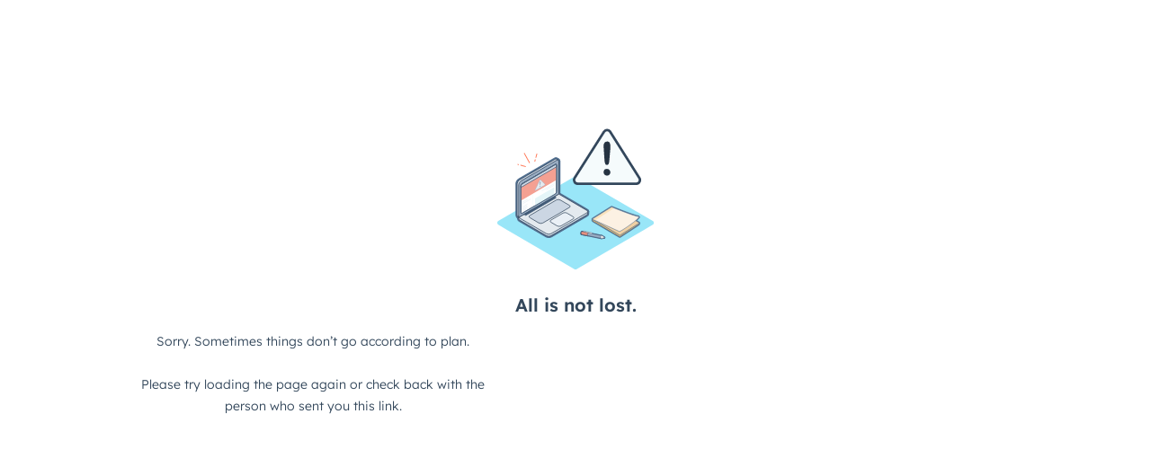

--- FILE ---
content_type: text/css
request_url: https://ideasbeta.com/wp-content/uploads/elementor/css/post-10.css?ver=1769097043
body_size: 85
content:
.elementor-kit-10{--e-global-color-primary:#6EC1E4;--e-global-color-secondary:#54595F;--e-global-color-text:#7A7A7A;--e-global-color-accent:#61CE70;--e-global-typography-primary-font-family:"Radio Canada Big";--e-global-typography-primary-font-size:23px;--e-global-typography-primary-font-weight:700;--e-global-typography-secondary-font-family:"Radio Canada Big";--e-global-typography-secondary-font-size:20px;--e-global-typography-secondary-font-weight:600;--e-global-typography-text-font-family:"Radio Canada Big";--e-global-typography-text-font-size:18px;--e-global-typography-text-font-weight:400;--e-global-typography-accent-font-family:"Radio Canada Big";--e-global-typography-accent-font-size:18px;--e-global-typography-accent-font-weight:500;}.elementor-kit-10 e-page-transition{background-color:#FFBC7D;}.elementor-kit-10 h1{font-family:var( --e-global-typography-primary-font-family ), Sans-serif;font-size:var( --e-global-typography-primary-font-size );font-weight:var( --e-global-typography-primary-font-weight );}.elementor-kit-10 h2{font-family:var( --e-global-typography-secondary-font-family ), Sans-serif;font-size:var( --e-global-typography-secondary-font-size );font-weight:var( --e-global-typography-secondary-font-weight );}.elementor-kit-10 h3{font-family:var( --e-global-typography-secondary-font-family ), Sans-serif;font-size:var( --e-global-typography-secondary-font-size );font-weight:var( --e-global-typography-secondary-font-weight );}.elementor-kit-10 h4{font-family:var( --e-global-typography-secondary-font-family ), Sans-serif;font-size:var( --e-global-typography-secondary-font-size );font-weight:var( --e-global-typography-secondary-font-weight );}.elementor-kit-10 h5{font-family:var( --e-global-typography-secondary-font-family ), Sans-serif;font-size:var( --e-global-typography-secondary-font-size );font-weight:var( --e-global-typography-secondary-font-weight );}.elementor-kit-10 h6{font-family:var( --e-global-typography-secondary-font-family ), Sans-serif;font-size:var( --e-global-typography-secondary-font-size );font-weight:var( --e-global-typography-secondary-font-weight );}.elementor-section.elementor-section-boxed > .elementor-container{max-width:1200px;}.e-con{--container-max-width:1200px;--container-default-padding-top:0px;--container-default-padding-right:0px;--container-default-padding-bottom:0px;--container-default-padding-left:0px;}.elementor-widget:not(:last-child){--kit-widget-spacing:0px;}.elementor-element{--widgets-spacing:0px 0px;--widgets-spacing-row:0px;--widgets-spacing-column:0px;}{}h1.entry-title{display:var(--page-title-display);}@media(max-width:1024px){.elementor-kit-10 h1{font-size:var( --e-global-typography-primary-font-size );}.elementor-kit-10 h2{font-size:var( --e-global-typography-secondary-font-size );}.elementor-kit-10 h3{font-size:var( --e-global-typography-secondary-font-size );}.elementor-kit-10 h4{font-size:var( --e-global-typography-secondary-font-size );}.elementor-kit-10 h5{font-size:var( --e-global-typography-secondary-font-size );}.elementor-kit-10 h6{font-size:var( --e-global-typography-secondary-font-size );}.elementor-section.elementor-section-boxed > .elementor-container{max-width:1024px;}.e-con{--container-max-width:1024px;}}@media(max-width:767px){.elementor-kit-10 h1{font-size:var( --e-global-typography-primary-font-size );}.elementor-kit-10 h2{font-size:var( --e-global-typography-secondary-font-size );}.elementor-kit-10 h3{font-size:var( --e-global-typography-secondary-font-size );}.elementor-kit-10 h4{font-size:var( --e-global-typography-secondary-font-size );}.elementor-kit-10 h5{font-size:var( --e-global-typography-secondary-font-size );}.elementor-kit-10 h6{font-size:var( --e-global-typography-secondary-font-size );}.elementor-section.elementor-section-boxed > .elementor-container{max-width:767px;}.e-con{--container-max-width:767px;}}

--- FILE ---
content_type: text/css
request_url: https://ideasbeta.com/wp-content/uploads/elementor/css/post-1636.css?ver=1769114176
body_size: -359
content:
.elementor-1636 .elementor-element.elementor-element-5c32c78{--display:flex;}